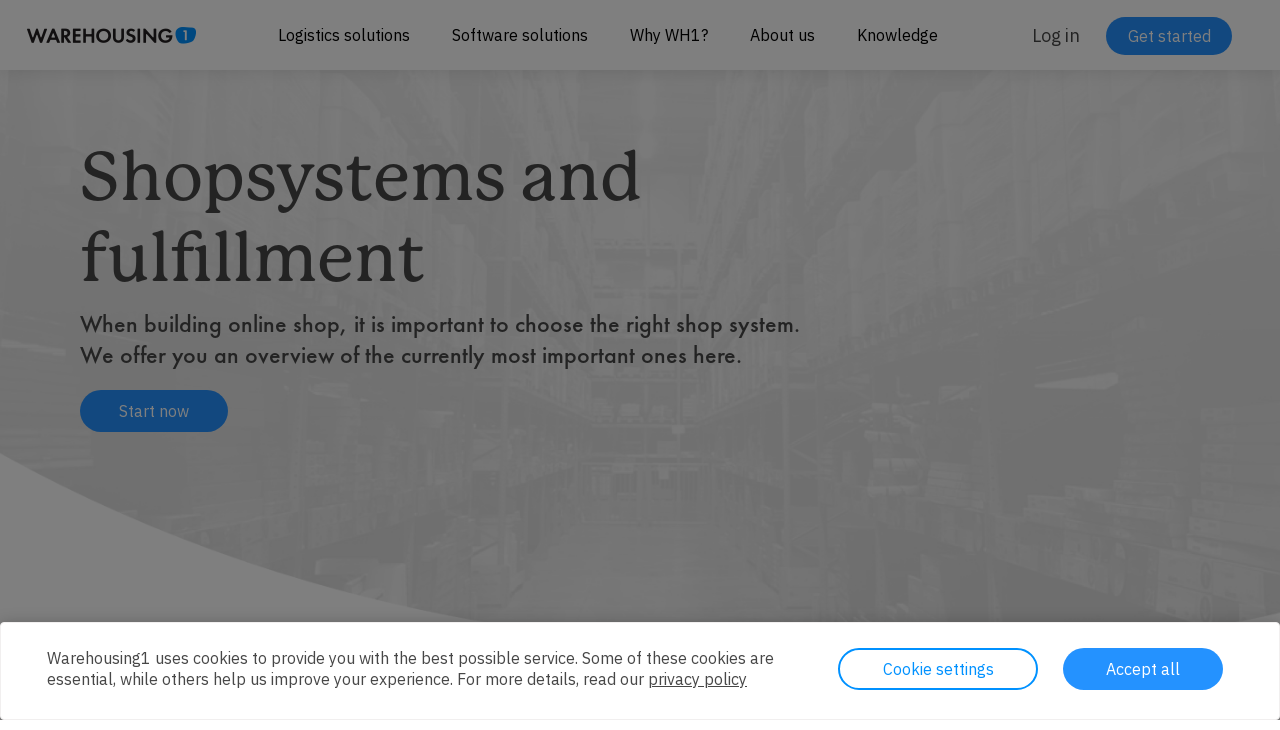

--- FILE ---
content_type: text/html; charset=utf-8
request_url: https://www.google.com/recaptcha/api2/anchor?ar=1&k=6LfBJG8fAAAAAJe8PZPUSqHUSRRaPDjg-wDf9JZG&co=aHR0cHM6Ly93YXJlaG91c2luZzEuY29tOjQ0Mw..&hl=en&v=PoyoqOPhxBO7pBk68S4YbpHZ&size=invisible&anchor-ms=20000&execute-ms=30000&cb=jrk5vbyk6e1t
body_size: 48894
content:
<!DOCTYPE HTML><html dir="ltr" lang="en"><head><meta http-equiv="Content-Type" content="text/html; charset=UTF-8">
<meta http-equiv="X-UA-Compatible" content="IE=edge">
<title>reCAPTCHA</title>
<style type="text/css">
/* cyrillic-ext */
@font-face {
  font-family: 'Roboto';
  font-style: normal;
  font-weight: 400;
  font-stretch: 100%;
  src: url(//fonts.gstatic.com/s/roboto/v48/KFO7CnqEu92Fr1ME7kSn66aGLdTylUAMa3GUBHMdazTgWw.woff2) format('woff2');
  unicode-range: U+0460-052F, U+1C80-1C8A, U+20B4, U+2DE0-2DFF, U+A640-A69F, U+FE2E-FE2F;
}
/* cyrillic */
@font-face {
  font-family: 'Roboto';
  font-style: normal;
  font-weight: 400;
  font-stretch: 100%;
  src: url(//fonts.gstatic.com/s/roboto/v48/KFO7CnqEu92Fr1ME7kSn66aGLdTylUAMa3iUBHMdazTgWw.woff2) format('woff2');
  unicode-range: U+0301, U+0400-045F, U+0490-0491, U+04B0-04B1, U+2116;
}
/* greek-ext */
@font-face {
  font-family: 'Roboto';
  font-style: normal;
  font-weight: 400;
  font-stretch: 100%;
  src: url(//fonts.gstatic.com/s/roboto/v48/KFO7CnqEu92Fr1ME7kSn66aGLdTylUAMa3CUBHMdazTgWw.woff2) format('woff2');
  unicode-range: U+1F00-1FFF;
}
/* greek */
@font-face {
  font-family: 'Roboto';
  font-style: normal;
  font-weight: 400;
  font-stretch: 100%;
  src: url(//fonts.gstatic.com/s/roboto/v48/KFO7CnqEu92Fr1ME7kSn66aGLdTylUAMa3-UBHMdazTgWw.woff2) format('woff2');
  unicode-range: U+0370-0377, U+037A-037F, U+0384-038A, U+038C, U+038E-03A1, U+03A3-03FF;
}
/* math */
@font-face {
  font-family: 'Roboto';
  font-style: normal;
  font-weight: 400;
  font-stretch: 100%;
  src: url(//fonts.gstatic.com/s/roboto/v48/KFO7CnqEu92Fr1ME7kSn66aGLdTylUAMawCUBHMdazTgWw.woff2) format('woff2');
  unicode-range: U+0302-0303, U+0305, U+0307-0308, U+0310, U+0312, U+0315, U+031A, U+0326-0327, U+032C, U+032F-0330, U+0332-0333, U+0338, U+033A, U+0346, U+034D, U+0391-03A1, U+03A3-03A9, U+03B1-03C9, U+03D1, U+03D5-03D6, U+03F0-03F1, U+03F4-03F5, U+2016-2017, U+2034-2038, U+203C, U+2040, U+2043, U+2047, U+2050, U+2057, U+205F, U+2070-2071, U+2074-208E, U+2090-209C, U+20D0-20DC, U+20E1, U+20E5-20EF, U+2100-2112, U+2114-2115, U+2117-2121, U+2123-214F, U+2190, U+2192, U+2194-21AE, U+21B0-21E5, U+21F1-21F2, U+21F4-2211, U+2213-2214, U+2216-22FF, U+2308-230B, U+2310, U+2319, U+231C-2321, U+2336-237A, U+237C, U+2395, U+239B-23B7, U+23D0, U+23DC-23E1, U+2474-2475, U+25AF, U+25B3, U+25B7, U+25BD, U+25C1, U+25CA, U+25CC, U+25FB, U+266D-266F, U+27C0-27FF, U+2900-2AFF, U+2B0E-2B11, U+2B30-2B4C, U+2BFE, U+3030, U+FF5B, U+FF5D, U+1D400-1D7FF, U+1EE00-1EEFF;
}
/* symbols */
@font-face {
  font-family: 'Roboto';
  font-style: normal;
  font-weight: 400;
  font-stretch: 100%;
  src: url(//fonts.gstatic.com/s/roboto/v48/KFO7CnqEu92Fr1ME7kSn66aGLdTylUAMaxKUBHMdazTgWw.woff2) format('woff2');
  unicode-range: U+0001-000C, U+000E-001F, U+007F-009F, U+20DD-20E0, U+20E2-20E4, U+2150-218F, U+2190, U+2192, U+2194-2199, U+21AF, U+21E6-21F0, U+21F3, U+2218-2219, U+2299, U+22C4-22C6, U+2300-243F, U+2440-244A, U+2460-24FF, U+25A0-27BF, U+2800-28FF, U+2921-2922, U+2981, U+29BF, U+29EB, U+2B00-2BFF, U+4DC0-4DFF, U+FFF9-FFFB, U+10140-1018E, U+10190-1019C, U+101A0, U+101D0-101FD, U+102E0-102FB, U+10E60-10E7E, U+1D2C0-1D2D3, U+1D2E0-1D37F, U+1F000-1F0FF, U+1F100-1F1AD, U+1F1E6-1F1FF, U+1F30D-1F30F, U+1F315, U+1F31C, U+1F31E, U+1F320-1F32C, U+1F336, U+1F378, U+1F37D, U+1F382, U+1F393-1F39F, U+1F3A7-1F3A8, U+1F3AC-1F3AF, U+1F3C2, U+1F3C4-1F3C6, U+1F3CA-1F3CE, U+1F3D4-1F3E0, U+1F3ED, U+1F3F1-1F3F3, U+1F3F5-1F3F7, U+1F408, U+1F415, U+1F41F, U+1F426, U+1F43F, U+1F441-1F442, U+1F444, U+1F446-1F449, U+1F44C-1F44E, U+1F453, U+1F46A, U+1F47D, U+1F4A3, U+1F4B0, U+1F4B3, U+1F4B9, U+1F4BB, U+1F4BF, U+1F4C8-1F4CB, U+1F4D6, U+1F4DA, U+1F4DF, U+1F4E3-1F4E6, U+1F4EA-1F4ED, U+1F4F7, U+1F4F9-1F4FB, U+1F4FD-1F4FE, U+1F503, U+1F507-1F50B, U+1F50D, U+1F512-1F513, U+1F53E-1F54A, U+1F54F-1F5FA, U+1F610, U+1F650-1F67F, U+1F687, U+1F68D, U+1F691, U+1F694, U+1F698, U+1F6AD, U+1F6B2, U+1F6B9-1F6BA, U+1F6BC, U+1F6C6-1F6CF, U+1F6D3-1F6D7, U+1F6E0-1F6EA, U+1F6F0-1F6F3, U+1F6F7-1F6FC, U+1F700-1F7FF, U+1F800-1F80B, U+1F810-1F847, U+1F850-1F859, U+1F860-1F887, U+1F890-1F8AD, U+1F8B0-1F8BB, U+1F8C0-1F8C1, U+1F900-1F90B, U+1F93B, U+1F946, U+1F984, U+1F996, U+1F9E9, U+1FA00-1FA6F, U+1FA70-1FA7C, U+1FA80-1FA89, U+1FA8F-1FAC6, U+1FACE-1FADC, U+1FADF-1FAE9, U+1FAF0-1FAF8, U+1FB00-1FBFF;
}
/* vietnamese */
@font-face {
  font-family: 'Roboto';
  font-style: normal;
  font-weight: 400;
  font-stretch: 100%;
  src: url(//fonts.gstatic.com/s/roboto/v48/KFO7CnqEu92Fr1ME7kSn66aGLdTylUAMa3OUBHMdazTgWw.woff2) format('woff2');
  unicode-range: U+0102-0103, U+0110-0111, U+0128-0129, U+0168-0169, U+01A0-01A1, U+01AF-01B0, U+0300-0301, U+0303-0304, U+0308-0309, U+0323, U+0329, U+1EA0-1EF9, U+20AB;
}
/* latin-ext */
@font-face {
  font-family: 'Roboto';
  font-style: normal;
  font-weight: 400;
  font-stretch: 100%;
  src: url(//fonts.gstatic.com/s/roboto/v48/KFO7CnqEu92Fr1ME7kSn66aGLdTylUAMa3KUBHMdazTgWw.woff2) format('woff2');
  unicode-range: U+0100-02BA, U+02BD-02C5, U+02C7-02CC, U+02CE-02D7, U+02DD-02FF, U+0304, U+0308, U+0329, U+1D00-1DBF, U+1E00-1E9F, U+1EF2-1EFF, U+2020, U+20A0-20AB, U+20AD-20C0, U+2113, U+2C60-2C7F, U+A720-A7FF;
}
/* latin */
@font-face {
  font-family: 'Roboto';
  font-style: normal;
  font-weight: 400;
  font-stretch: 100%;
  src: url(//fonts.gstatic.com/s/roboto/v48/KFO7CnqEu92Fr1ME7kSn66aGLdTylUAMa3yUBHMdazQ.woff2) format('woff2');
  unicode-range: U+0000-00FF, U+0131, U+0152-0153, U+02BB-02BC, U+02C6, U+02DA, U+02DC, U+0304, U+0308, U+0329, U+2000-206F, U+20AC, U+2122, U+2191, U+2193, U+2212, U+2215, U+FEFF, U+FFFD;
}
/* cyrillic-ext */
@font-face {
  font-family: 'Roboto';
  font-style: normal;
  font-weight: 500;
  font-stretch: 100%;
  src: url(//fonts.gstatic.com/s/roboto/v48/KFO7CnqEu92Fr1ME7kSn66aGLdTylUAMa3GUBHMdazTgWw.woff2) format('woff2');
  unicode-range: U+0460-052F, U+1C80-1C8A, U+20B4, U+2DE0-2DFF, U+A640-A69F, U+FE2E-FE2F;
}
/* cyrillic */
@font-face {
  font-family: 'Roboto';
  font-style: normal;
  font-weight: 500;
  font-stretch: 100%;
  src: url(//fonts.gstatic.com/s/roboto/v48/KFO7CnqEu92Fr1ME7kSn66aGLdTylUAMa3iUBHMdazTgWw.woff2) format('woff2');
  unicode-range: U+0301, U+0400-045F, U+0490-0491, U+04B0-04B1, U+2116;
}
/* greek-ext */
@font-face {
  font-family: 'Roboto';
  font-style: normal;
  font-weight: 500;
  font-stretch: 100%;
  src: url(//fonts.gstatic.com/s/roboto/v48/KFO7CnqEu92Fr1ME7kSn66aGLdTylUAMa3CUBHMdazTgWw.woff2) format('woff2');
  unicode-range: U+1F00-1FFF;
}
/* greek */
@font-face {
  font-family: 'Roboto';
  font-style: normal;
  font-weight: 500;
  font-stretch: 100%;
  src: url(//fonts.gstatic.com/s/roboto/v48/KFO7CnqEu92Fr1ME7kSn66aGLdTylUAMa3-UBHMdazTgWw.woff2) format('woff2');
  unicode-range: U+0370-0377, U+037A-037F, U+0384-038A, U+038C, U+038E-03A1, U+03A3-03FF;
}
/* math */
@font-face {
  font-family: 'Roboto';
  font-style: normal;
  font-weight: 500;
  font-stretch: 100%;
  src: url(//fonts.gstatic.com/s/roboto/v48/KFO7CnqEu92Fr1ME7kSn66aGLdTylUAMawCUBHMdazTgWw.woff2) format('woff2');
  unicode-range: U+0302-0303, U+0305, U+0307-0308, U+0310, U+0312, U+0315, U+031A, U+0326-0327, U+032C, U+032F-0330, U+0332-0333, U+0338, U+033A, U+0346, U+034D, U+0391-03A1, U+03A3-03A9, U+03B1-03C9, U+03D1, U+03D5-03D6, U+03F0-03F1, U+03F4-03F5, U+2016-2017, U+2034-2038, U+203C, U+2040, U+2043, U+2047, U+2050, U+2057, U+205F, U+2070-2071, U+2074-208E, U+2090-209C, U+20D0-20DC, U+20E1, U+20E5-20EF, U+2100-2112, U+2114-2115, U+2117-2121, U+2123-214F, U+2190, U+2192, U+2194-21AE, U+21B0-21E5, U+21F1-21F2, U+21F4-2211, U+2213-2214, U+2216-22FF, U+2308-230B, U+2310, U+2319, U+231C-2321, U+2336-237A, U+237C, U+2395, U+239B-23B7, U+23D0, U+23DC-23E1, U+2474-2475, U+25AF, U+25B3, U+25B7, U+25BD, U+25C1, U+25CA, U+25CC, U+25FB, U+266D-266F, U+27C0-27FF, U+2900-2AFF, U+2B0E-2B11, U+2B30-2B4C, U+2BFE, U+3030, U+FF5B, U+FF5D, U+1D400-1D7FF, U+1EE00-1EEFF;
}
/* symbols */
@font-face {
  font-family: 'Roboto';
  font-style: normal;
  font-weight: 500;
  font-stretch: 100%;
  src: url(//fonts.gstatic.com/s/roboto/v48/KFO7CnqEu92Fr1ME7kSn66aGLdTylUAMaxKUBHMdazTgWw.woff2) format('woff2');
  unicode-range: U+0001-000C, U+000E-001F, U+007F-009F, U+20DD-20E0, U+20E2-20E4, U+2150-218F, U+2190, U+2192, U+2194-2199, U+21AF, U+21E6-21F0, U+21F3, U+2218-2219, U+2299, U+22C4-22C6, U+2300-243F, U+2440-244A, U+2460-24FF, U+25A0-27BF, U+2800-28FF, U+2921-2922, U+2981, U+29BF, U+29EB, U+2B00-2BFF, U+4DC0-4DFF, U+FFF9-FFFB, U+10140-1018E, U+10190-1019C, U+101A0, U+101D0-101FD, U+102E0-102FB, U+10E60-10E7E, U+1D2C0-1D2D3, U+1D2E0-1D37F, U+1F000-1F0FF, U+1F100-1F1AD, U+1F1E6-1F1FF, U+1F30D-1F30F, U+1F315, U+1F31C, U+1F31E, U+1F320-1F32C, U+1F336, U+1F378, U+1F37D, U+1F382, U+1F393-1F39F, U+1F3A7-1F3A8, U+1F3AC-1F3AF, U+1F3C2, U+1F3C4-1F3C6, U+1F3CA-1F3CE, U+1F3D4-1F3E0, U+1F3ED, U+1F3F1-1F3F3, U+1F3F5-1F3F7, U+1F408, U+1F415, U+1F41F, U+1F426, U+1F43F, U+1F441-1F442, U+1F444, U+1F446-1F449, U+1F44C-1F44E, U+1F453, U+1F46A, U+1F47D, U+1F4A3, U+1F4B0, U+1F4B3, U+1F4B9, U+1F4BB, U+1F4BF, U+1F4C8-1F4CB, U+1F4D6, U+1F4DA, U+1F4DF, U+1F4E3-1F4E6, U+1F4EA-1F4ED, U+1F4F7, U+1F4F9-1F4FB, U+1F4FD-1F4FE, U+1F503, U+1F507-1F50B, U+1F50D, U+1F512-1F513, U+1F53E-1F54A, U+1F54F-1F5FA, U+1F610, U+1F650-1F67F, U+1F687, U+1F68D, U+1F691, U+1F694, U+1F698, U+1F6AD, U+1F6B2, U+1F6B9-1F6BA, U+1F6BC, U+1F6C6-1F6CF, U+1F6D3-1F6D7, U+1F6E0-1F6EA, U+1F6F0-1F6F3, U+1F6F7-1F6FC, U+1F700-1F7FF, U+1F800-1F80B, U+1F810-1F847, U+1F850-1F859, U+1F860-1F887, U+1F890-1F8AD, U+1F8B0-1F8BB, U+1F8C0-1F8C1, U+1F900-1F90B, U+1F93B, U+1F946, U+1F984, U+1F996, U+1F9E9, U+1FA00-1FA6F, U+1FA70-1FA7C, U+1FA80-1FA89, U+1FA8F-1FAC6, U+1FACE-1FADC, U+1FADF-1FAE9, U+1FAF0-1FAF8, U+1FB00-1FBFF;
}
/* vietnamese */
@font-face {
  font-family: 'Roboto';
  font-style: normal;
  font-weight: 500;
  font-stretch: 100%;
  src: url(//fonts.gstatic.com/s/roboto/v48/KFO7CnqEu92Fr1ME7kSn66aGLdTylUAMa3OUBHMdazTgWw.woff2) format('woff2');
  unicode-range: U+0102-0103, U+0110-0111, U+0128-0129, U+0168-0169, U+01A0-01A1, U+01AF-01B0, U+0300-0301, U+0303-0304, U+0308-0309, U+0323, U+0329, U+1EA0-1EF9, U+20AB;
}
/* latin-ext */
@font-face {
  font-family: 'Roboto';
  font-style: normal;
  font-weight: 500;
  font-stretch: 100%;
  src: url(//fonts.gstatic.com/s/roboto/v48/KFO7CnqEu92Fr1ME7kSn66aGLdTylUAMa3KUBHMdazTgWw.woff2) format('woff2');
  unicode-range: U+0100-02BA, U+02BD-02C5, U+02C7-02CC, U+02CE-02D7, U+02DD-02FF, U+0304, U+0308, U+0329, U+1D00-1DBF, U+1E00-1E9F, U+1EF2-1EFF, U+2020, U+20A0-20AB, U+20AD-20C0, U+2113, U+2C60-2C7F, U+A720-A7FF;
}
/* latin */
@font-face {
  font-family: 'Roboto';
  font-style: normal;
  font-weight: 500;
  font-stretch: 100%;
  src: url(//fonts.gstatic.com/s/roboto/v48/KFO7CnqEu92Fr1ME7kSn66aGLdTylUAMa3yUBHMdazQ.woff2) format('woff2');
  unicode-range: U+0000-00FF, U+0131, U+0152-0153, U+02BB-02BC, U+02C6, U+02DA, U+02DC, U+0304, U+0308, U+0329, U+2000-206F, U+20AC, U+2122, U+2191, U+2193, U+2212, U+2215, U+FEFF, U+FFFD;
}
/* cyrillic-ext */
@font-face {
  font-family: 'Roboto';
  font-style: normal;
  font-weight: 900;
  font-stretch: 100%;
  src: url(//fonts.gstatic.com/s/roboto/v48/KFO7CnqEu92Fr1ME7kSn66aGLdTylUAMa3GUBHMdazTgWw.woff2) format('woff2');
  unicode-range: U+0460-052F, U+1C80-1C8A, U+20B4, U+2DE0-2DFF, U+A640-A69F, U+FE2E-FE2F;
}
/* cyrillic */
@font-face {
  font-family: 'Roboto';
  font-style: normal;
  font-weight: 900;
  font-stretch: 100%;
  src: url(//fonts.gstatic.com/s/roboto/v48/KFO7CnqEu92Fr1ME7kSn66aGLdTylUAMa3iUBHMdazTgWw.woff2) format('woff2');
  unicode-range: U+0301, U+0400-045F, U+0490-0491, U+04B0-04B1, U+2116;
}
/* greek-ext */
@font-face {
  font-family: 'Roboto';
  font-style: normal;
  font-weight: 900;
  font-stretch: 100%;
  src: url(//fonts.gstatic.com/s/roboto/v48/KFO7CnqEu92Fr1ME7kSn66aGLdTylUAMa3CUBHMdazTgWw.woff2) format('woff2');
  unicode-range: U+1F00-1FFF;
}
/* greek */
@font-face {
  font-family: 'Roboto';
  font-style: normal;
  font-weight: 900;
  font-stretch: 100%;
  src: url(//fonts.gstatic.com/s/roboto/v48/KFO7CnqEu92Fr1ME7kSn66aGLdTylUAMa3-UBHMdazTgWw.woff2) format('woff2');
  unicode-range: U+0370-0377, U+037A-037F, U+0384-038A, U+038C, U+038E-03A1, U+03A3-03FF;
}
/* math */
@font-face {
  font-family: 'Roboto';
  font-style: normal;
  font-weight: 900;
  font-stretch: 100%;
  src: url(//fonts.gstatic.com/s/roboto/v48/KFO7CnqEu92Fr1ME7kSn66aGLdTylUAMawCUBHMdazTgWw.woff2) format('woff2');
  unicode-range: U+0302-0303, U+0305, U+0307-0308, U+0310, U+0312, U+0315, U+031A, U+0326-0327, U+032C, U+032F-0330, U+0332-0333, U+0338, U+033A, U+0346, U+034D, U+0391-03A1, U+03A3-03A9, U+03B1-03C9, U+03D1, U+03D5-03D6, U+03F0-03F1, U+03F4-03F5, U+2016-2017, U+2034-2038, U+203C, U+2040, U+2043, U+2047, U+2050, U+2057, U+205F, U+2070-2071, U+2074-208E, U+2090-209C, U+20D0-20DC, U+20E1, U+20E5-20EF, U+2100-2112, U+2114-2115, U+2117-2121, U+2123-214F, U+2190, U+2192, U+2194-21AE, U+21B0-21E5, U+21F1-21F2, U+21F4-2211, U+2213-2214, U+2216-22FF, U+2308-230B, U+2310, U+2319, U+231C-2321, U+2336-237A, U+237C, U+2395, U+239B-23B7, U+23D0, U+23DC-23E1, U+2474-2475, U+25AF, U+25B3, U+25B7, U+25BD, U+25C1, U+25CA, U+25CC, U+25FB, U+266D-266F, U+27C0-27FF, U+2900-2AFF, U+2B0E-2B11, U+2B30-2B4C, U+2BFE, U+3030, U+FF5B, U+FF5D, U+1D400-1D7FF, U+1EE00-1EEFF;
}
/* symbols */
@font-face {
  font-family: 'Roboto';
  font-style: normal;
  font-weight: 900;
  font-stretch: 100%;
  src: url(//fonts.gstatic.com/s/roboto/v48/KFO7CnqEu92Fr1ME7kSn66aGLdTylUAMaxKUBHMdazTgWw.woff2) format('woff2');
  unicode-range: U+0001-000C, U+000E-001F, U+007F-009F, U+20DD-20E0, U+20E2-20E4, U+2150-218F, U+2190, U+2192, U+2194-2199, U+21AF, U+21E6-21F0, U+21F3, U+2218-2219, U+2299, U+22C4-22C6, U+2300-243F, U+2440-244A, U+2460-24FF, U+25A0-27BF, U+2800-28FF, U+2921-2922, U+2981, U+29BF, U+29EB, U+2B00-2BFF, U+4DC0-4DFF, U+FFF9-FFFB, U+10140-1018E, U+10190-1019C, U+101A0, U+101D0-101FD, U+102E0-102FB, U+10E60-10E7E, U+1D2C0-1D2D3, U+1D2E0-1D37F, U+1F000-1F0FF, U+1F100-1F1AD, U+1F1E6-1F1FF, U+1F30D-1F30F, U+1F315, U+1F31C, U+1F31E, U+1F320-1F32C, U+1F336, U+1F378, U+1F37D, U+1F382, U+1F393-1F39F, U+1F3A7-1F3A8, U+1F3AC-1F3AF, U+1F3C2, U+1F3C4-1F3C6, U+1F3CA-1F3CE, U+1F3D4-1F3E0, U+1F3ED, U+1F3F1-1F3F3, U+1F3F5-1F3F7, U+1F408, U+1F415, U+1F41F, U+1F426, U+1F43F, U+1F441-1F442, U+1F444, U+1F446-1F449, U+1F44C-1F44E, U+1F453, U+1F46A, U+1F47D, U+1F4A3, U+1F4B0, U+1F4B3, U+1F4B9, U+1F4BB, U+1F4BF, U+1F4C8-1F4CB, U+1F4D6, U+1F4DA, U+1F4DF, U+1F4E3-1F4E6, U+1F4EA-1F4ED, U+1F4F7, U+1F4F9-1F4FB, U+1F4FD-1F4FE, U+1F503, U+1F507-1F50B, U+1F50D, U+1F512-1F513, U+1F53E-1F54A, U+1F54F-1F5FA, U+1F610, U+1F650-1F67F, U+1F687, U+1F68D, U+1F691, U+1F694, U+1F698, U+1F6AD, U+1F6B2, U+1F6B9-1F6BA, U+1F6BC, U+1F6C6-1F6CF, U+1F6D3-1F6D7, U+1F6E0-1F6EA, U+1F6F0-1F6F3, U+1F6F7-1F6FC, U+1F700-1F7FF, U+1F800-1F80B, U+1F810-1F847, U+1F850-1F859, U+1F860-1F887, U+1F890-1F8AD, U+1F8B0-1F8BB, U+1F8C0-1F8C1, U+1F900-1F90B, U+1F93B, U+1F946, U+1F984, U+1F996, U+1F9E9, U+1FA00-1FA6F, U+1FA70-1FA7C, U+1FA80-1FA89, U+1FA8F-1FAC6, U+1FACE-1FADC, U+1FADF-1FAE9, U+1FAF0-1FAF8, U+1FB00-1FBFF;
}
/* vietnamese */
@font-face {
  font-family: 'Roboto';
  font-style: normal;
  font-weight: 900;
  font-stretch: 100%;
  src: url(//fonts.gstatic.com/s/roboto/v48/KFO7CnqEu92Fr1ME7kSn66aGLdTylUAMa3OUBHMdazTgWw.woff2) format('woff2');
  unicode-range: U+0102-0103, U+0110-0111, U+0128-0129, U+0168-0169, U+01A0-01A1, U+01AF-01B0, U+0300-0301, U+0303-0304, U+0308-0309, U+0323, U+0329, U+1EA0-1EF9, U+20AB;
}
/* latin-ext */
@font-face {
  font-family: 'Roboto';
  font-style: normal;
  font-weight: 900;
  font-stretch: 100%;
  src: url(//fonts.gstatic.com/s/roboto/v48/KFO7CnqEu92Fr1ME7kSn66aGLdTylUAMa3KUBHMdazTgWw.woff2) format('woff2');
  unicode-range: U+0100-02BA, U+02BD-02C5, U+02C7-02CC, U+02CE-02D7, U+02DD-02FF, U+0304, U+0308, U+0329, U+1D00-1DBF, U+1E00-1E9F, U+1EF2-1EFF, U+2020, U+20A0-20AB, U+20AD-20C0, U+2113, U+2C60-2C7F, U+A720-A7FF;
}
/* latin */
@font-face {
  font-family: 'Roboto';
  font-style: normal;
  font-weight: 900;
  font-stretch: 100%;
  src: url(//fonts.gstatic.com/s/roboto/v48/KFO7CnqEu92Fr1ME7kSn66aGLdTylUAMa3yUBHMdazQ.woff2) format('woff2');
  unicode-range: U+0000-00FF, U+0131, U+0152-0153, U+02BB-02BC, U+02C6, U+02DA, U+02DC, U+0304, U+0308, U+0329, U+2000-206F, U+20AC, U+2122, U+2191, U+2193, U+2212, U+2215, U+FEFF, U+FFFD;
}

</style>
<link rel="stylesheet" type="text/css" href="https://www.gstatic.com/recaptcha/releases/PoyoqOPhxBO7pBk68S4YbpHZ/styles__ltr.css">
<script nonce="dvmQypzgCGQ0n1YouTvgTg" type="text/javascript">window['__recaptcha_api'] = 'https://www.google.com/recaptcha/api2/';</script>
<script type="text/javascript" src="https://www.gstatic.com/recaptcha/releases/PoyoqOPhxBO7pBk68S4YbpHZ/recaptcha__en.js" nonce="dvmQypzgCGQ0n1YouTvgTg">
      
    </script></head>
<body><div id="rc-anchor-alert" class="rc-anchor-alert"></div>
<input type="hidden" id="recaptcha-token" value="[base64]">
<script type="text/javascript" nonce="dvmQypzgCGQ0n1YouTvgTg">
      recaptcha.anchor.Main.init("[\x22ainput\x22,[\x22bgdata\x22,\x22\x22,\[base64]/[base64]/[base64]/ZyhXLGgpOnEoW04sMjEsbF0sVywwKSxoKSxmYWxzZSxmYWxzZSl9Y2F0Y2goayl7RygzNTgsVyk/[base64]/[base64]/[base64]/[base64]/[base64]/[base64]/[base64]/bmV3IEJbT10oRFswXSk6dz09Mj9uZXcgQltPXShEWzBdLERbMV0pOnc9PTM/bmV3IEJbT10oRFswXSxEWzFdLERbMl0pOnc9PTQ/[base64]/[base64]/[base64]/[base64]/[base64]\\u003d\x22,\[base64]\x22,\[base64]/b8OtK0fCvcOEwpFrEsOiFgE2w6rCrsOUdcODw5LCu2nCv0sjVDArWHrDisKPwrXCmF8QXsOLAcOew5/DhsOPI8O6w7Y9LsOvwo0lwo1uwqfCvMKpBsKVwonDj8KXBsObw5/DucOMw4fDunbDnzdqw41KNcKPwqjCtMKRbMKEw63Du8OyFxwgw6/[base64]/wonDpcO+AV0zw5ZBJhZTN8ORLMOOT8Kvwq1Yw55fBR4/w4HDmV9xwrYzw6XCjQAFwpvCp8OrwrnCqC99bixHSD7Cm8O9JhoTwrlWTcOHw6NHSMOHEsKaw7DDtAbDg8ORw6vCiAJpworDnhfCjsK1VcK4w4XChDJ3w5ttLMOGw5VEM1vCuUV+fcOWwpvDh8O4w4zCpjJ0wrgzBxHDuQHCjmrDhsOCbj8tw7DDsMOqw7/DqMKUwr/CkcOlIQLCvMKDw7rDnmYFwp/CsWHDn8Ofe8KHwrLCgcKAZz/DulPCucKyLMKmwrzCqGxow6LCs8OFw5lrD8K4H1/CusKHRUN7w4rCvgZIeMOgwoFWbcK0w6ZYwpoXw5YSwo4NasKvw4bCksKPwrrDoMK1ME3DpWbDjUHCuQVRwqDChSk6acK3w7F6bcKaHT8pOj5SBMODwpjDmsK2w4DCj8KwWsORL30xE8KGeHszwr/DnsOcw73CgMOnw7wkw7BfJsOVwofDjgnDt10Qw7Frw71RwqvCilUeAW5Rwp5Vw5XCgcKEZXQmaMO2w6cqBGBlwr9hw5U2M0k2wozCjk/Dp0U6V8KGYAfCqsO1FgglG2/DksO5wprCuwsMesOKw5bCrxR4MH3CviDDmncIwr9PfcKyw7/Cv8KbPzEGw7TCpQzCnx1Uw4o9w5fCmFAmVi8qworDj8KdAsK6IAHCllrDisKuwrfDjWMBWsKmQ2/[base64]/ClRU/[base64]/CpjJ+BcOiJcKQWycVSX7CinQ3w6nDjcOTworCjMKQw6LDkcKzwp0bwonDtAgCwo89CzYZQ8KHw6nDpz/CoCjCizV9w4TClMONA2jCsyd5W3zCtWjCoW9dwp4qw6vCnsKAw63Crw7DuMKmw4nDqcOrw4lTbMKgLsO4FGFVN2MhYsK1w5Iiw4Rywp1Sw4cbw6prw5A1w6jCgcOmXHJ7wptcfQDDt8KZAsKVw5LCv8KhD8OBPg/DuRLCgsKSRgLCs8KawrfCm8O8ScOnWMOPOsKgaxLDmcKMajoRwpV1GMOmw4guwqjDn8KFEBZzwp8Ua8KNX8KXEBLDjmjDj8KPK8O0QcOZbMKsdG5kw6Qgwq0xw4JwWMO3w5vCnG/[base64]/DmmY2YlkhPMOla8Kdw5rDusKpPMOOwr0JAsOMwpPDpsKXw5fDlsK2wrHCvh/CqTDCjmVKEmvCjhvCtADChsO7B8KTUWcJEFvCscO9GHXDosOAw77DicO6Gg8DwrfDjSzDm8KHw7J7w7gTEcKdFMKJa8KSHRnDhwfCksOcPUxLw7Ryw6FWwrHDo20VS2URIcOZw4FDXC/[base64]/CgUTDmXPDiU7Dhn4Aw7t9cMKyc3vDqjY3V1cuT8KrwpzCuBo2w6TDnsOLwo/DkkdvZkBwwrPCsXbDm1t8HzpDGMKAwokadsOKw5XDmgNUJcOAwrPCjcO8R8OUP8Olwq1oSsOUIzg1ZMOsw5bDg8Kpwol/w5cze3TCpwjDnsKTwqzDg8OMNgNVc2EfP2DDr2rCtBXDvAlQworCr2rCljTDg8KDw4Evw4MlIlFEesO+w5fDjFEgwo/CowhiwpXCs1Etw4AGw7lTw60awqDCisKQJMKgwr0Ef2xDw77DjHbCpcKhE2waw5fDpx81E8OcPzcZRxJHacKKwp7DusKbIMKAwrHDizfDvS7CmAcsw5fCvQLDggrDp8OJW0cYwrbCoTjDjCLCkMKCTioTeMK9wq9kFy/Cj8K1w5bCncOJQcOrwrppeyFjEDXCjAHCtMOcPcKpUEnCtFV3fMOdwpNyw64jwpfCu8OlwrnDm8KcJMOkZErDisOqwqHCjWFLwo0xcMKRw7B3dMObag3Dln7Co3UiJ8KoKl7DgsOhw6nCkQ/DuXnCo8KjGDJewpjCoDPCjVHCpCV9DcKgQ8O+Y2zCpMKAwqDDqcO5eVfCpjYEK8OYSMOuwqBSwq/CuMOcF8Ogw5rCkwnDoRnCiF5SW8O/enANw7/CuCpwY8OAwpnCsHrDswISwoB1wrhjCk/CrkXDnk/DoCvDjlzDlWHCscO+wpBNw7ttw53CgE0AwqJVwpnDpWfCg8K3w47DgsKrSsKqwrknIkVwwqrCvcOzw7MUwo/CksK/HRLDoDbDsWrCg8OjZcOtw5VqwrJ4wo9sw48nw7wIw6TDm8K8ccOcwrnCmsKgDcKadsK4dcKyCMO7w4LCq2EVw7wewr4lwo3DpkzDuEnCkwTDtmXDtivChCkgJ1Iqw4DChBTDgsKPIjAQACvDqMKqaHvDsX/[base64]/[base64]/DrsOyw4l2w5hAP8OBdHooBg1dNWjCtcK3w5g8woAgw7jDusOVK8KmU8KqBHnCj2rDsMODQxkxH0xuw6ByNX7DjMKQf8O1wrXDu3rDicKDwr/DpcORwo7DkQLCuMO3dUrDisOewq/DiMKZwqnDlMObAVTCsy/DvMKXw7jDjsOUHMKiw6DDnhkkLi1Da8OZcFZlFMO2HsO8VERtw4HClMO9YsK/REomw4HDs0wAwoUPBcKrwqHCk3Mqw4YZAMK2w5jChsODw43CisKgDcKBDShhJxLDksOow48/[base64]/DnTfDrsOiKFDDuRt6OT5dwozClghywqU1eA3CiMK9wpzCoDrDnB3DtQMow4DDtcOIw5Icw4pEYBfCgcKbw5vCjMO4ecOZXcOCwphCwo9rKQrDk8KkwrbCiCsxQnbCscK6DcKrw7tww7vCp0BPFcOUJcKUaU3CmxFcHH3DhnPDisOVwqAwQMKYccKlw6dEF8KRIMOjwr/CsHnCkMO7w5MlesOJUDYreMODw4zCkcOaw7nCvHZ9w6JHwrPCj2U7Ki5Zw6HCmATDugEOQhYvGDt/w7DDsDJdD1FMTMKHw7U7w6XCi8OXHsORwr5GIcKsEcKJal5ww67Dg1fDusK9wrrCp3nDu0nDoTEIYDwsfBUhasKtw7xKw4FcMxQkw5bCjzlJw5zCrUJTw5MkGFjDllFUw7rDlMK8w5NyTH/CulTCsMKYBcKjw7PDsWAvFsKAwpHDlMK4FXQtwrnCvsOwbsKWwqLCiB3Ck1s2CMO7wpnDuMOtVsKgwrNtw6YTD0zCiMKkZTZhLjjCjgfDtcKNwonDmsOlw5rCm8KzbMKxwqPDkCLDrzbDlmIkwqLCsMKLbsK7U8KoPE0Ywp4Owqs+fSzDggtWw7vCizbCgkdWwp/[base64]/CtMKhYTHDvlnDrsKhwrrDqxjDl2fCo8O2wqJfFw/[base64]/[base64]/wpvDiMKQw7gRwqNcFHrDl8KpwozDkEjCg8O/cMKuw7jCmcK1dcK8CcOMfDnDscKXaVPDgcKzOMOEbyHCi8O6csOew7R+Q8Knw5/Cqi5uwpUgPT0cwpzCs3jDrcOHw67DnsKxO1x6w7rDuMKYwp/[base64]/[base64]/YBrDh1dUesKywo3CpUgUGH1wRyHCj0zCpiA2w7cUC23DoSPDh1QGCcOYwqDDgl/DoMO/aUxsw507VX9Mw4jDv8OAw555w4I6w7xGwrnDvCgQenLCgUp4NcKTA8Kmwp7DoDPCvxHCqzx8DsKkwqJPJBbCuMO8wqDCqwbClsO4w4nDultdWiDDvjLDmcKswplww5/Dsnd3wqnCuXsvw4PDrXIcC8KpVMKjD8K4wpxsw7fDpsOKGlPDoSzDvjfCvGnDtXnDumjCjQjCsMKYRMKNJMOFBcKAVH3CuH9BwqjDgmsmM0U0BjnDpnrChhHCtcKRYExCwr9uwrh/woDDoMOHWGsRw4rCicKTwpDDrMKXwp/[base64]/E8OJw5UMwoJ8w41ew7Rewo7Do8O5w5nDs0pyXcK6e8Kqw5pQwqbCuMKkwoJAYX5swrnDpRt1ISjDn3wAIcObw7wvworDmg1fwoLCvzLDi8OJw4nDkcOJw7fDpcKQwrtLQsKtBC/CrsOuJsK3eMKZwp0+w47DuFo+wrLCi1daw53DrTc4VjbDunHCocK0wqTCscOVw5hxEzRgw4LCo8K6bMKkw5hGw6fChsOjw6DDqsK+N8O/[base64]/egEpwobDkw7ChcO8w6k2w6bCti7DhjI/[base64]/H1LCnTTCpMOwwpvDhGgZfsOtw5wCw78bwowMZwJgIhVEw4rDtQIMIMKLwqxbwqBnwq/CocKHw5fCtVAiwpMWwpI2bklswpZdwpQQwo/DqBdMwqHCq8Olw71bdMOJAMKywrARwpXCoDfDhMO2w5DDj8KNwrpWYcOJw4AtUsOBw6zDtMKUwoAHQsK+wqptwo3CsSrCusKzwpVjO8KGUFZkwpfCgMKDHsKXMEV3UsOdw4lZXcKFY8Ktw4sLKTESYcKmPsKfwpogDcOJUcK0w4New7rCgw3DvsOLwo/CiTrDrcKyP0PChMOhIsKUF8Kkw5/DjRdaEsKbwqLDmsKPOcOkwoAxw73CnEsqw44WMsKkwprCkcOhW8OOSnjDgWoTdzRNQT/DmizCiMKxaGIdwqXDtnhcw6HDp8OTw53CksOLLnbCpRLDgQbDknxqP8KEMjobw7XCosO/A8ODOD0PS8Kow48Uw4LDnMOYeMKzKlPDignCh8K6BsOxD8Kzw7gTw5jCvjA/YsK9wqgWwotCw5JAw7pwwqQJwrPDj8KAdVXDtXxQSgHCjn3CliInBj0mwrNww6PDmsOLw68kfsOqa2tiFsKVJcK4VsKIwrxOwq9Sf8OxCEx/wrjDh8Kawq/DhgkJeTzChEFJCsOYNXLCjWrCrmbCvsKMJsONw7vCk8KIVsODZh3CuMOxwrp8w6YgS8OiwonDiGfCq8OjTDlPwoI9w7fCkzrDng7Cvj0jwrJENT/CpcO8wrbDgMKBScOuwprCmSXDsBZjbSLCjhs3Z2ZjwoLCg8OwLcKiw6ogw63CjHXCiMOvH0jCm8ObwovCgGgaw5VlwoPCn2jDksOtwp0Dwq4OBQLCigvCiMKbw7ZlwobCiMKMwrvCi8KDOAE5wp/CmBduJEnCssKyCMOaYsKvwqRda8K7IsKVw7sLKkhkHx4iwrnDrH/CsEsCFMOnWW/[base64]/DrcOtQS0uwrrDijkuAMKye0rCscKbw6drwoobwoPDoUJow6LCu8K0w7LCo0AxwpnDisO/Ll5uwr/CucKsfMKSwqR9XWAkw4Qww7rCiH06wq3CrBVzQjrDjQHCjwvDq8KrOMOsw4QTdjvCkwbDshnCjiLDp0YzwodLwrlTw6bCgDzDthzCtsOieC7CrGrDj8KaCsKuGjlzO2HDtXcfwq3CnMK4w6XDlMOKwqLDsWjCnlbCkXjCkGfCkcK+cMKRw4kjwqx/KmppwqPCoFltw540LAFqwpVXJcKLAQTChF5RwoAtWMK7JcKOwrURw6zDocOSJcOvL8OGXmEsw5HCkMKLflteRMKZwq44wr3Dri/DsmbDnsKcwo4WQxkLR1U2wpN4woInw7UXw7tSMXgHMXHCtwYHwoZ/wqs1w6TCs8O7wrHDpgzCi8KGCxrDqDXDm8K1wq5QwpQ2YwPDm8KwMBomSVp8USXDnRE3w7HDqcOTZMOCDMKZHAR0w6d8w5HDqMOcwrEGA8OOwotvWsOpw5Few6MKPXUXwonCl8Owwp3CssKhcsObw5MUwq/DhsOMwq5twqhHwrLDp34zbQTDrMKCWcKpw69NU8KXesKeYC/DqsOhPUMOw5/CjsKhTcK4HkPDoxnCsMKvZcKRG8OHdsOvwpAuw5nDkEtWw5wfUMK+w77DvcOxUCo/w5fCosOLUsKTVWoiwoVKVsOKwpJUKsKuMMOKwpRVw6rCjFEkPMOlYcKfaU3CkcO6BsONwqTCj1MIPCEZCnwILisQw6bDkSpjRMKUw5DDq8O7wpDDqsKNfcK5w57DpMOtw5zDq1ZgaMOKdgfDlsOZw50Ow6XDscKyP8KBfC3DnQ/[base64]/[base64]/DgMK0wqgNQjYYw6QCwodww7nCv3nDtSMDIsObeQx7wofCpGjCucOHKsO2DMOWFsKewojCk8Kcw5RRCT1hwpXCs8OLw6nDucO4w7I+esONUcOhw5klwrPDvXjDosK4w4HCqAPDjAxobivDu8OLw7g1w6TDu1nCksO7ccKkL8KYw4PCssOBw4JxwozCjxnCuMKuw7bClW/CnsOFGMOJPsOXQT7CgMK7bMK6GG1Vwq1Hw5vDjVPDkMO9wrROwrtVfn1yw4PDmcO3w6/DmMOawpHDj8KDw7M7wocWGsKOUcOrwqrCmcKRw4DDucKnwqE2w7jDuQlRSm4rbcORw7kxw4XCrELCpQzCusOvw43DjAzCqcKawpN4w7fDtlfDhgUFw4Z/FsKIccK7WxTDmcO7wr1PLsKTTkoDQsKtw4lOw6/[base64]/XsOYwpcmwrDCtgArw6PCuQ5QLsOvbsKfFcOeBcOeT2rDtyFnw7nChCfCkzdRGMKiw6shw4/DqMKVRsKKJnvDusOzcsOQc8Kgw6HDpMKnaSA5VsKqw4vCgyDCvUQgwqRpRMKQwovChsOUPTVdUsO1w6DCqS0dXcKywrrCnl3DrMK7wo5xYFhpwo3Du0nCnsO1wqI4wqbDs8KcwpfDrkgBWmzCjcOMDcKEwpjDscKRwrUaworDtsKvMG/DmMO3dgPCqcKieinDsyLCg8OdXSXCsSDDocKzw4N9OcO6QMKFN8KiKDLDh8O5QcOIIcOtY8KZwr3DkMKjXDZCw4TDjMOPVkbDtcOjMcK3C8ONwppcw59ZTcKEw6/DkcOOZ8KoFg/CkBrCs8Olwq1Vwppmwosuw4nCi1DDqGDCnATCtXTDoMOeUcObwoXChcO0w6fDsMOpw6jDn2IvMMKiW1LDryYVw4PCrTJtw5c/[base64]/DrcODCiRxw5oVwr0VHMKLDsOubMKVw44CJcKgGHDCo0zDmMKbwrIEWADCpSPCt8K0S8OsbsOXEsOOw55bW8KNbA07XQrDoWXDg8KFw5hwC1DDmzZvChJlVjEEHsOiwrjCn8OqVsO1bWE2DE/Cs8KwWMOTKMOfwrEbYsKvwotJBMO9woJyFVgUKkVZR0ARFcOMHVrDrEnDtCpNw6pHwr/CosOJOnRtw4RobcKdwo7CrcK+wqjCl8OlwqvCi8OuJcOywqQWwqDCqEjDtsKKbMOKR8K0eyjDomZRw5MpcsOxwo/Dp0RTwqNGUcK+FUfCp8Olw5xWwpLCjHYfw53Cukdcw73DiTgXwq08w6ZGCHfCl8OsDMOEw6IXwp3CnsKMw7rCiGvDoMKpSsKDw6/CjsK2cMO/[base64]/DmHrCu2kRwpXDs8Kew7l7RMKiw4/[base64]/w7RGHQbDt3VqNMKQw4HCvsOsPMOewq/[base64]/QyzCocKJw5LDrzZVwojDpcKXLWdWw6LDth8owp/[base64]/Do00cX8Oiw5DDjMOgwq0OaWfDmcKae8OzQA3DthvCiF7Cp8KbTi3DjDPCv1TDvcKAwo7Djh4+JE8UUwQEfMKxRsKxw5nCoH7DuWwKwpvCpEdaY0DDsQrCj8OswqDDinZCUcOgwrUqw55jwrvDkMKrw7YfTcK2CAMBwrFDw6/CjcKiSg4tKSobw51ewqMAwrbClmjCscK1wq4hOMKGwqzCu0zDljvDqMKOTDjCqAUhKx3Dm8KkbwINRwfDkcOzVjNlacOxw5p1G8KAw5bCvxPDiWkiw7U4E0t/wow/VWfDiVLCoSLDhsOlw6bCkjcVGgXCn1Row6rDm8K2bXsQMBHDrAslX8KawrTCm27ChADDnsO9wpHDtR/DjFjCvMOGwqPDucKoZcOuwrkyBXYYQUHCsUTCnkp6wpDDl8KTal8jScOTw5bCnU/DtnNnwpjCuEVFXMKlAEnCoyXCv8KmD8OleC/Dg8K9KsKFL8KkwobDiTs5HBrDuF4qw6RVw5jDqsKGYsKEFMK7HcO7w57DtMOVwrJWw7Uzw5zDhHbCvzVKY1F5wp0hw6DClApbW2MpTwBkwq09KVZPKsOzwovCmj3ClDsbN8O9w4pgw4I8wqfDocOgwqgSNWDDocKLDkvCj0UewqZDwq/CmMKtRMK/w7JUwoXCr1hvGsO9w4HDg3rDjh/DhcKHw5RKwpRpKktZwprDqcKiwqDCnhxrw47DiMKUwqlMe0Zow6/DhBXCozpIw6TDiF3DiDRYw6jDjAPCjjwKw4TCvG3DvMOyL8O7fcK4wrLDjBrCtMONesOxVGlHwrPDv3PDncOwwrrDg8KLeMOBwpTDrVFHF8KBw6nDh8KaScKIw4fDsMONMcKMw6pjw6wmMS0zGcKMKMKLwoUowpoAwqQ9fGNwe1HDlCHDpcO1wok/[base64]/CjGVQwoQ5fnsHDSTCucOMw69BwpbDocKGOUlhbMKGODrCpzPDgcKleh1WNDTDnMKzKSIoWRVRwqBAw5PDnRPDtsO0PsO6XnvDucOoNQnDt8ObGTQ9worCp2bDkMKew4XDqMOxw5E9wrDDscKMfyvDnw/CjjgBwoQvwrbCtR91w6fCjhPClRlgw6zDmDUXLMOjw5vCkCfDhw1Cwr8Rw5nCtcKOw6h3OFVJC8K9KsKmLsOtwp1Zw5rCkcKww68/[base64]/ClR3CgjlFw4jDhcK9woLCgcK7w63DkgTCk0bDk8KASMK/[base64]/DmikRwq5ow6VzYSVGOcKtwoQlDmnCpCfDk0Yqw5d4fTrCtsOXAkXCuMKgQlzDrMKiwqNZUEQKdUUuGBXCm8Ozw7PCtlzCqsOyScOZwpI5wqQzA8O/w58nwonCgMOfNcKXw7h1wq5CQcKvEcOAw5IQcMKqOcOLw4p3w7cmCA1KBhQtXcKWw5DDnRTChyENUGHDkcK5wrjDsMO2wpjDm8KEDyMHw4EsWcOjKkbDpcKlw7cRw5vCn8OGU8OUwofCqCU6wrvCjMKyw6wjG09ywrDCuMOhfzxkGnLDmcONwpXDhhl/KsKUwpnDjMOOwo3CgcKaGwfDs1/[base64]/UhXCkR9Vw59gwpjCmRRzPcOXNh8OwpswYsOfwpXDgBrCgWfDhC7CgsOEwoTDg8KHeMKFcVlfw6hNfBJIasO/JHvCisKcTMKPw48eBQXClyMDYwfDncKQw4osTsKPaTZWw7EGwrIgwotqw5bCv3fCl8KuClcQWMOZdsOYPcKbWk9cwrrDk24Dw4giaFrCjsOPwpcSd25zw7cIwoLCoMKoDMOOLDQtOV/ChsKED8OVNsOffF0ABwrDicKKSsOhw7bDuwPDsSR1V3TCoTw2b1Adw5TDmWbCkULDnVvCoMK/wqXDksOiRcOOAcOGwptsTnFHIcK5w5zCvsKyY8O8NWJ5KMOMw7Mdw7LDt0JDwo7DrcOewrETwrZyw7vCkTPDpGDDsV/[base64]/AsKVwr/[base64]/w7wbw7zDksOZw6zCkl/[base64]/[base64]/[base64]/DlVbCqMK+wqgSwqBGwq3DhcOyw6Rna3TDhMOewrHDkU/[base64]/wqV7QGYULsOEwqUkP8Klwp/[base64]/w6JgwoVew4ofwozDpjjDpwLDqsOow63CnH0/wq3DpMOyGUV8wq3DlzvCknjDkVvCqGZBwo0SwqgMw7MrGSdpAWdrIcOtHMOGwocTw4jCplNpGCgMw4XCksOcK8OGVGEywqTCt8K/woXDgMOVwqsww77Dn8ODEcK4wqLCisODaRMOwpTCj3DCsibCrWnCkUnCsW/[base64]/CtsOfNsKdwoB4w7DCh1jCnQp/DFJ9w6vDpMODw6rDmcKNwrAlwoF1NsKWAUHDpMK1w6Nrw7bCkWzDm2U8w4jDhVlEfMKlw6nCrkZtwoYfIsKNw55XOjVDeRofXsKRS0QdScOawp8MaFVtw5JUwqnDnMK3bcOxw67DshjDncOHSMKiwqE2N8Kmw6h+wroNU8OGYMOob2DCl2nDkAfClMKbfcOawr1WZsK/[base64]/w6Q5w5vDrTI3w7ZUEMO0UMOuwrgTw7PDp8K4w5vCmWRMej3DolAuA8Omw73CuDooKMO4ScKtwq3CnX5lNB7Dg8K0ADvCoT0fM8Okw6nDh8KES2XDun/[base64]/GMK7w7J0wowVwoTDnCbCjU4lc38yZcOrw71MB8ONw6vCkcKLw6YlcxBIwqDCpDzCiMK7S21kGkXCuRTDiR0FMA9+wqLCpzZHUMKyG8KqLBnDkMOUw5rDokrDr8OmMhHDncKHwqN7wq4hYD1hURnDrcOdOcO3W0FNOsOTw6sUwpDDlQrDowk/wrbClsOUHcOFP1vDijNQw4pEwqzDrsKkfmLCuVVXCsOjwq7DlMKfYcOyw6/CunXDvhEzc8KmbSxVXMONa8KYw4hYw5dpw4zDgcKhwqPCnyspw5rCvw94QsOaw7kgAcO5YlkLWMKVw4XDmcOiw7vCgVDCpsOhwonCpFbDgHnDjgfDj8OrOUrDpSnDjwHDqhVcwrJ0wpZnwr/DizY6wqfDomJrw57CokrCgkjChznDvcK7w4cpw4TDtMKMCTTDuinDlx11UXDCucKBw6vCpsOYG8Oew64fwq7DrwYFw6fDqlF9asKCw63CpcK4R8KBw4Ntw5nDmMOcSMKdwpHCnzHChcOzJHZbDT19w5/[base64]/DncOewqsbBkfDicK6JMO0GMKpN3sCwqQobWslw6/ChMKYwqZjZsO/KcO8EcKGw6fDknXCkTRdw53Dt8Oyw4rDqhTCgHMzw4gpQn7Cti1oZMOYw5dXw73DpMKRZDgPCMOMLsOzwprDhsOjw5PChMOeEg3ChcOlRcKPw6nDkBLCh8KuGhdpwoAIw6/[base64]/ChsKew6VWZywMwp7CmRLCmAbDpMOwwqMlNsOKOWtBw6FcJMKrwqQlAMOYw78Lwp/Dg3bCscO2HcKFUcKzWMKiIsKcS8OSw6soOS7CkXTDpDwUwrBTwqABIkoeGsKqL8OvKMKTfsK9QMKVwozCk3fDpMKmwrc2D8Oua8Kmw4MlOsKyGcO9w6zDmEAdwo8OZwHDscK2ZMOZNsOrwoJjw5/CkMKmNDZuJMKrdsOAJcK9PD0nA8K1w4LDnBrDgsO6wp1FPcKHOEAQYsOtwoLCvMO1F8Kjw5wRD8KRw60DfEnDqk3Di8Omwq9vRMOww7o0FwhiwqogPsOZG8Omw7EsbcKrAwUOworCuMKZwpprw4bDp8K/W0XCtVXDqnE9C8OVw5Rpwo/DrEp6Y0wJGVwgwqsiLmNCAcO+ZFxDDiLCgcKNN8ORwobCicKHwpfDoEccaMK4woTDn05CA8O8woBXKXjDkx5mUhg/w6/DnsKowpDCm2XCqjV5BMKwZn4iwofDhQttwovDuj7DtyxmwpjCvXA2ATrCpkVWwozCl2LCmcKHw5s6dsKew5N3H3rCug/Dr0wECMKyw5VtbsKoHEsPNhslBx7ClDF0MsOzAsO/wqANKzYVwrM9w5LChnJaLsOgbcKkWhvDqypQUMO0w7nCucOYE8O7w5p5w6DDhwU6AVs5PcKMYEXCqcOAw7w9FcOGwqEaLnASw57Dn8OWw7/DlMKGOMOyw7MTa8ObwqTDkhzDvMKlOcKNwpkOwr3DhiJ7UhjCicK7EGNFJMOkDBNdGCvDgAnDncOfw4DDoysTImAaNyLCiMOMQMK1RBU7wopSJMOsw59VIMOkNMO/wp5AOnlewqzDgcOYfiHCq8KDw61owpfDoMKfw6XCoE7Co8OHw7FKHMKPGUXCicO+wpjDllhwX8OBw7Rew4TDljEAwo/[base64]/CvU7DjcO/w6/CtMOjw7wCMl7DkDs8wppCeB4TQ8KqRUUqKk3CkSldfxJobFM+fW4HbCfDlzJWUMKhw40Jw4/Cl8OWU8OkwqFCwrtPNX7DjcOswqNkRjzCnDs0wqvDicKBUMOlwqRfUMKSwq7Dv8OpwqLDmD/CnMKjw5VSdUzDv8KbdcOGCsKjZhJaNAdpCDXCpsOBw6DCpxbDiMOzwrd0QsK5wp9cDsOrXsOeE8OQLE/Drm/Dg8OvNkPDlMOwO3IjCcK7EjoYTcOMBDDDgsKkw4kVw4vCh8K7wqAqwqEiwo3DrF7DjGHDt8KbP8KsOCjCicKLK17CtsK3CsOIw6gnw6Y+eWg7wrosJR/CjsK8w4nDgGtGwrZ7WsKTJMOYNMKQwopJLVJsw7vDg8KnK8KFw5XCqcO0cEtUQcKOw4TDrcKUw4HCt8KmH03CtMOXw7TCiHvDtTHDogA6VS/DrsONwowKPsKQwqF6O8KXGcO/w6klE0/CmxvDiUnDp1fCiMOTXhbChAJ+w5rDhg/Cl8ORL2FFw5XCnMOlw4Mnw7RUEXRqUkNxKMONw6ZAw7QNw5XDjSxMw4wFw7FrwqgSwonChsKVO8OPF1xCAcO4wrp0bcOdw5XDpcKSwoQBAcOow4xYN3ZJV8O5SkfCp8KzwqxYw5Fbw4HCvMOEAMKHM3rDqcO+w6h8NMO6aj9VAsK2fQMUOhNAccOEe1LCnU/CiAZvO1XCrGgQwqF4wpcmw4fCv8K3wo/Cu8KPSMKhGnTDnkDDqwIKI8OAUsKlVhYQw7XDrStYeMKyw6VnwrN1wqpDwrFLw4/Dh8OHTMK8U8OkaWMYwqRDw4Q2w6HDgHskGlXDiVF/J3VPw6Z/LxI0wq1bQQLCrMKcEx5lSU0yw5/CgB1Kd8KWw6sRw4HCgMOyHSt6w7zDkDVRwqogPnbCkktmDsO3wothw6TDrMKRT8OKEX7DvE1+w6rCgcKNPQJGw6XClDUPwpXCuAXDmsK+wrZKFMKpw78bcsOkLUrDnWhVw4Zsw7Mfw7LChzjDv8OuIEXDj2nDpQDDlAHCumxiwqcTe17Ci3LChndSGMKQw5/Cq8KxASfCuXp6w4XDv8OfwoFkKFrDrMKia8KOAsOQw7B8MC7DqsKmNU/CvsKzX1REVMOOw6XCgVHCu8K+w5DCvgHCuAkYw6/Ds8K8d8Kww6HCicKxw7HCv2XDjTELIsOFNmbCiWjDpmwCI8KCLzIaw4hEEi1sJcOEwoDCmsK6esOow57DvVQBwqkjwr/Dli7Ds8OBwpxBwonDoTHDhhjDk2cjUcOIGm7CjCXDgCnDqcOcw5wNw7LCt8OEHiLDqH9gw5RBWcKxHUbDgxEuS2bDu8KhRhZwwoJvw5gmwrVSwoBqXcO1DMOGwpwMwqoFC8KyQcOcwrYKw5/DulpEwoRlwpPDnsKhw5PCrQwhw6DCrMOhZ8Kyw4DCu8Oxw4YYS3MdX8OSCMOPNghJwqgwF8OMwo3DlhY4LQ3CgsO3wpRXacKKOGPCs8KPN0huwpJ+w4bDiRfCqVdTVy3CicK5I8K9wpoZNjt/[base64]/LcKyXwUeEWnDhF1cVy15EhI6dxDDijTDuy/CgyvCusKja0bDiSPDnmhBw5TDvyY3wpdgw7zDqyrDtG9KDlXDvG8UwqjDvWXDo8OodlPDplJqwp1QEn/Cs8Kew6xjw7DCghQKL1gnwqkgDMOYIXHDqcOzw4IEK8KuCsKPwohdwp55w7pGw5LCvcOedT3DvETCncOWesKcw4c7w7HCnMKfw5/[base64]/[base64]/w7cwABPCuEXCusKYWMOePUwOw61GPcKKVh/[base64]/DlcOEw6LCkcKUwq9tbGsswo9dZnzCsMOhwrbCvsKDwrsiwoA9KW1nOAFifXh/[base64]/QcOmbMK6wrjDoSFiFcKvFsKdEsOswqI3w7HDp1vCmDcYwrNudCDDm3QNaQvCnMOZw4opwp9XP8OHQcO0w4vCqsOLAHjCtcOLL8OvVCE0IMOpV39kI8OXwrU/w6HDugrDnwLDvhkxBV4OWMK+wp7DtMKiQ1bDo8KwFcOcEsOxwo7DsjoONgtwwpDDm8OfwqFYw7bDixPCqjLDsgIFwpTCrzzDnxbCnRoPw61KeERkwqHCmQbCjcOgwoHCoCrDqcKXLMK3N8KSw7UuRzs5w61nwoUGaBnCp2/Ct1fDrz3CkhfCo8KTCMOsw5I0wr7Ci1jDl8KWwqxqw4vDgsOOE3FUIsKaKcKIwppewotVw4FlBEPCl0bDncO9XwHCusOPY1Jqw7hsdMKSw70nw5ZAJEoLw6XDvBDDpDbDtsObEsOGWWbDgGg8WsKfw7vDmcOtwrfCphRmPDDDrG7CkMO/w4rDjiPCjiLCpMKHShLDqGnCl3zCjzrDgmLDssKEwpY2TMK5O1HCiXFrKCbCi8Kqw6MvwpoKPsObwqF5wrDCvcO3wogBwpbDhMOTw4zCiXbDvQotwr3DkDbCjgY6aXtwWFwuwr9FHsOfwpF5w7xpwrTDsjPCsyxTKA1ww6HCj8OVIFsewq/Dk8KWw6/CqsOpMDTChcK9SUbCoCvDr0fDtMOjwqrCvy13w60mXQxaN8KTJWfDpwY6eDHDucOPwoXDvsKPVQDDvsOhwpcDA8KTw5jDu8OEw6nDtMK8bMO0w4pxw4cAw6bCjMKGwqXCu8KnwoPDusOTwqbCsXM9FEPCvsKLdsKPIxRyw5d/w6LCqcKtw7zCkSvCk8KTwp/DkilnA3YiKX/[base64]/e8O5wojCvA/CgxoZwrfClsK0wpjCq2HDo1/DgMOFFcKcE0NIMcK0wpXDosKbwpcZwpvDu8K4UsOxw75iwqwobmXDocKlw48ZcyxswpB+EAHCqQLChRjDnjUFw7kfcsKkwrjDoDZ2wrguFULDtijCu8KJG0NTw5QJbMKBwqYuR8KxwpVPAFPDpRfDuwZww6rDrcKYwrN/w4FNAljDtMOFw73CrhYIw5DDjQTChMKqfX9+w6EoJ8OswrcuAsOqRcO2esKPwrTDpMKhwo1UZMKGw6okBwLCliIKI37DsR1rbsKPA8OfDi4zw7QHwovDoMOvc8O6w4rCl8Oke8OtNcOcfMK8wrfDmW/DuSsAeRUuwrvDkcKoN8KDw4zCmcOtGnEHV39JI8OhUVLChcOodUrDgEgXcsObwpTDqsOBwr1WIMOiVsODwoARw6gdZivCucOYw4vCg8KoUyMDw7MLw6PCm8KeZMK/OsOqdsObPMKVHVwlwpMIdmERGTbCqmJ6w6/DpyFuw79tESEubcOfNsKRwr01J8KTCwQ2wroBdcONw60Qd8O1w7tkw60MBBnDh8Oiw5R7CMKmw5Z5R8KHezbDgFDCikbCiR3Cmy3CkwdNUMKgaMKiw4JaFBIjQ8KxwpzCumsXGcKQwrhPIcKQasOdwr4uw6ATw7FdwprDrxXCtMKgbsKUA8KtAwzDt8KlwppILm/CmVJBw4lWw6LDkWpOwqgIHG5MTB7CuRANLcK1BsKGwrd6HMOtw5PCtMOmwqJ0JBjCmsOPw43DtcKBBMKEOzA9AykEw7NZw7MEw41Hwp/[base64]/Ctg1hw63CuBpPwrMAejosd0rCjsK/w7LCrMKxw71vBy7CsiMKwpd0PcKIbMK7wrHCpgsLawvCm3nDr3gWw6A7w5LDtyZjTk53DsKnw4how59+wqc2w7vDujDCvDjCgcKVwqTDri8hdMKVwqjDkBc6Z8Orw5/DnsKIw4jDq0PClW9ZW8OfC8O0GcKtw6LDucK6Iz8owrTChsOpWWYNPcKMAxLCqH8VwoQNAnNWdMKybmnDjRjCtMO7CcOfVDnCilooesKyY8K9w53CvkBwRsOmwpnCk8KIw5LDvAJxw5FQMMOIw5A3HEnDuw8XO0tdw5wuwooYQcO+MjwcQ8Oub0bDpUY/[base64]/AsOiwpDCryw6wo/[base64]/Dl8OOGsK9wqrChTHCkcKrcMOawqPCj8O9w4HCocKrw6RQwpscw7J/AATCshXDllYOS8OPcMK8ZcK9w4nCgRx+w54TblDCrSMFw680XgDDi8OYwp3CusKGw4nChlBLw6/CsMKSHsOew4gGw6wUNsKiwopINMKvwqLCuVXCkcKyw7/Cpg4SEMKNwoVCHTnDkMKfIkbDn8OfPANtNQbDiVbCrmg7w6IjXcOaV8Odw5fCjsKxJ2XDh8OcwpHDqMOtw500w5EKdsKJwrrChsKBwoLDtkLCo8KlBwx7Q13DlsOmwrAAKThSwonDo0VQZcKzw6kMYsKxQm/ClTLCi2vDmHBLDzjDkMK1wpxmN8KhIijCnsOhCklVw43DocK8wpnCn1LDlUsPw5kKcsOgMsOIFGQWwoXCql7DtcOXMj/Ds1Now7LCosKvwo8GF8OxTFbDk8KaWGzCl2llBMOQIsKVw5HDvMKdYMOdKcOxCCdvw6fCrMOJwobDicOafC7DsMOkwo9qHcKLwqPCt8K3w5pLNy7CjcKTUR0/SyvDvcOBw5PCgMK9QU0JbcOFA8OAwpoAwpw6W3/DrsOIw6EDwonCiUnDj23Dr8KhesKoRzMcBsOUwoBew6/[base64]/CmgvDrcOhPWEMwp5Jw4UXWsOEwrcEd1/[base64]/DtcKhwqPDjCXChRYRwqfCmwPDgsKRw47Dm8O7FMKYw6TDt8K/CCZvPcK+w7rDhh5rw5/DpR7DnsK7NgPDowgJCnkuwpjDqGXCksKPw4PDpFp3w5I+w41cw7Q0TBDCkzrDr8K+wpzDhsKnQsO5Z35lPQXCm8K8QjLDuVhQwoPCgCkRw41zOgd/[base64]/CosOMOMOBUMOfRTnDt8ORccO1LAwbw7ZNwrPCmcOResKdO8OkwpzDsH7DnwwPwrzCmEDDvShkwonCri8Ow6NNfkg1w4Mswr18EUfDhjfCuMK8w63CvTvCv8KkKsOjOUxqMMK6McOEwqDDjnLCmMOUCcKoNTrCjsK1wp/DpcK0DBLDksOSRcKWwrFsw7DDsMOfwrXCvMOeahbCk17CnsKOw41GwoDCuMKSYykxNFtwwpvCm3peIybCrEtJwrbCssK1w7FdVsOYw79cw4ltwrg6\x22],null,[\x22conf\x22,null,\x226LfBJG8fAAAAAJe8PZPUSqHUSRRaPDjg-wDf9JZG\x22,0,null,null,null,1,[21,125,63,73,95,87,41,43,42,83,102,105,109,121],[1017145,391],0,null,null,null,null,0,null,0,null,700,1,null,0,\[base64]/76lBhnEnQkZnOKMAhmv8xEZ\x22,0,0,null,null,1,null,0,0,null,null,null,0],\x22https://warehousing1.com:443\x22,null,[3,1,1],null,null,null,1,3600,[\x22https://www.google.com/intl/en/policies/privacy/\x22,\x22https://www.google.com/intl/en/policies/terms/\x22],\x22y1MQhZUPyY1UeZdx4q77eS5SOj0a5oQ06z8ZWECpo6w\\u003d\x22,1,0,null,1,1769142066691,0,0,[58,92,212,180],null,[236,101],\x22RC-2ChOpcOQwKoRNA\x22,null,null,null,null,null,\x220dAFcWeA6BBXqn-DVcYt399x40f4kG0z4QJFg1mzMxNaXP-N30pln7rcH6Q9OvZryaN555VTZFcsuUlaDd8TiJ1M7oVa6t2eGh4g\x22,1769224866807]");
    </script></body></html>

--- FILE ---
content_type: text/javascript
request_url: https://d27ie8fubedepm.cloudfront.net/production/packs/js/utm-initializer-845ed07dff1f05520c77.js
body_size: 1643
content:
!function(r){var t={};function e(n){if(t[n])return t[n].exports;var o=t[n]={i:n,l:!1,exports:{}};return r[n].call(o.exports,o,o.exports,e),o.l=!0,o.exports}e.m=r,e.c=t,e.d=function(r,t,n){e.o(r,t)||Object.defineProperty(r,t,{enumerable:!0,get:n})},e.r=function(r){"undefined"!==typeof Symbol&&Symbol.toStringTag&&Object.defineProperty(r,Symbol.toStringTag,{value:"Module"}),Object.defineProperty(r,"__esModule",{value:!0})},e.t=function(r,t){if(1&t&&(r=e(r)),8&t)return r;if(4&t&&"object"===typeof r&&r&&r.__esModule)return r;var n=Object.create(null);if(e.r(n),Object.defineProperty(n,"default",{enumerable:!0,value:r}),2&t&&"string"!=typeof r)for(var o in r)e.d(n,o,function(t){return r[t]}.bind(null,o));return n},e.n=function(r){var t=r&&r.__esModule?function(){return r.default}:function(){return r};return e.d(t,"a",t),t},e.o=function(r,t){return Object.prototype.hasOwnProperty.call(r,t)},e.p="/packs/",e(e.s=629)}({629:function(r,t,e){"use strict";e.r(t);var n=e(76);window.parseQueryString=n.getUtmParams,document.addEventListener("DOMContentLoaded",(function(){Object(n.storeUtmParamsFromUrl)()}))},76:function(r,t,e){"use strict";function n(r,t){var e=Object.keys(r);if(Object.getOwnPropertySymbols){var n=Object.getOwnPropertySymbols(r);t&&(n=n.filter((function(t){return Object.getOwnPropertyDescriptor(r,t).enumerable}))),e.push.apply(e,n)}return e}function o(r){for(var t=1;t<arguments.length;t++){var e=null!=arguments[t]?arguments[t]:{};t%2?n(Object(e),!0).forEach((function(t){a(r,t,e[t])})):Object.getOwnPropertyDescriptors?Object.defineProperties(r,Object.getOwnPropertyDescriptors(e)):n(Object(e)).forEach((function(t){Object.defineProperty(r,t,Object.getOwnPropertyDescriptor(e,t))}))}return r}function a(r,t,e){return(t=function(r){var t=function(r,t){if("object"!=typeof r||!r)return r;var e=r[Symbol.toPrimitive];if(void 0!==e){var n=e.call(r,t||"default");if("object"!=typeof n)return n;throw new TypeError("@@toPrimitive must return a primitive value.")}return("string"===t?String:Number)(r)}(r,"string");return"symbol"==typeof t?t:t+""}(t))in r?Object.defineProperty(r,t,{value:e,enumerable:!0,configurable:!0,writable:!0}):r[t]=e,r}function i(r,t){return function(r){if(Array.isArray(r))return r}(r)||function(r,t){var e=null==r?null:"undefined"!=typeof Symbol&&r[Symbol.iterator]||r["@@iterator"];if(null!=e){var n,o,a,i,u=[],l=!0,c=!1;try{if(a=(e=e.call(r)).next,0===t){if(Object(e)!==e)return;l=!1}else for(;!(l=(n=a.call(e)).done)&&(u.push(n.value),u.length!==t);l=!0);}catch(r){c=!0,o=r}finally{try{if(!l&&null!=e.return&&(i=e.return(),Object(i)!==i))return}finally{if(c)throw o}}return u}}(r,t)||u(r,t)||function(){throw new TypeError("Invalid attempt to destructure non-iterable instance.\nIn order to be iterable, non-array objects must have a [Symbol.iterator]() method.")}()}function u(r,t){if(r){if("string"==typeof r)return l(r,t);var e={}.toString.call(r).slice(8,-1);return"Object"===e&&r.constructor&&(e=r.constructor.name),"Map"===e||"Set"===e?Array.from(r):"Arguments"===e||/^(?:Ui|I)nt(?:8|16|32)(?:Clamped)?Array$/.test(e)?l(r,t):void 0}}function l(r,t){(null==t||t>r.length)&&(t=r.length);for(var e=0,n=Array(t);e<t;e++)n[e]=r[e];return n}e.r(t),e.d(t,"storeUtmParamsFromUrl",(function(){return s})),e.d(t,"getUtmParams",(function(){return y}));var c="utm_params",f=432e5;function s(){try{var r=location.search.substring(1);if(!r)return;var t=m(r);if(t.gclid){var e={params:t,timestamp:Date.now()};localStorage.setItem(c,JSON.stringify(e))}}catch(n){throw n}}function m(r){if(!r)return{locale:window.locale};for(var t,e={},n=function(r,t){var e="undefined"!=typeof Symbol&&r[Symbol.iterator]||r["@@iterator"];if(e)return(e=e.call(r)).next.bind(e);if(Array.isArray(r)||(e=u(r))||t&&r&&"number"==typeof r.length){e&&(r=e);var n=0;return function(){return n>=r.length?{done:!0}:{done:!1,value:r[n++]}}}throw new TypeError("Invalid attempt to iterate non-iterable instance.\nIn order to be iterable, non-array objects must have a [Symbol.iterator]() method.")}(new URLSearchParams(r).entries());!(t=n()).done;){var o=i(t.value,2),a=o[0],l=o[1];e[a]=l}return e.locale=window.locale,e}function y(){try{var r=m(location.search.substring(1));if(r.gclid)return r;var t=function(){var r=localStorage.getItem(c);if(!r)return null;var t=JSON.parse(r),e=Date.now();return!t.timestamp||e-t.timestamp>f?(localStorage.removeItem(c),null):t.params}();return t?o(o({},t),r):r}catch(e){throw e}}}});